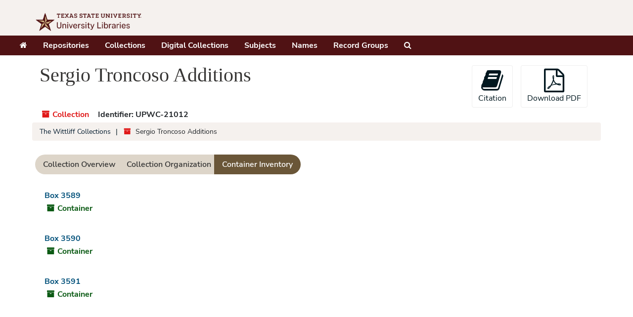

--- FILE ---
content_type: text/html;charset=utf-8
request_url: https://archivesspace.library.txstate.edu/repositories/4/resources/483/inventory
body_size: 31230
content:
<!DOCTYPE html>
<html lang="en">
<head>
	<meta charset="utf-8"/>
	<meta http-equiv="X-UA-Compatible" content="IE=edge"/>
	<meta name="viewport" content="width=device-width, initial-scale=1">
	<link rel="icon" type="image/png" href="/favicon-AS.png">
<link rel="icon" type="image/svg+xml" href="/favicon-AS.svg">

	<title>Found 3 Results | ArchivesSpace Public Interface</title>
	<meta name="csrf-param" content="authenticity_token" />
<meta name="csrf-token" content="Vj/iSPGKnrw2wUITFTNbojy5jfugr83Kl1GS2cJ+koguXnr8Dko1B2SqJovutWISFy6tjseG4CCxZsG4mFkCSQ==" />

		<meta name="referrer" content="origin-when-cross-origin" />

	<script>
	 var APP_PATH = '/';
	 var SHOW_IDENTIFIERS_IN_TREE = false;
	</script>

	<link rel="stylesheet" media="all" href="/assets/application-67cf249e227fdae75e9158bdac2224e4916dbbf18ad7ca8232c0b03f7af59b26.css" />
	<script src="/assets/application-589dd4e86c691634ac2aec1683b4c758133e463261a6795a9e45d0f75b93fad7.js"></script>

	  <script type="application/ld+json">
    {
  "@context": "http://schema.org/",
  "@id": "https://archivesspace.library.txstate.edu/repositories/4/resources/483",
  "@type": [
    "Collection",
    "ArchiveComponent"
  ],
  "name": "Sergio Troncoso Additions",
  "identifier": "UPWC 21012",
  "description": "This addition contains more archival material from author Sergio Troncoso and is closely related to Collection 143 (Sergio Troncoso Papers). As in Collection 143, there are many drafts of Troncoso’s published works. In this addition, the handwritten first drafts of “The Abuelita” and essays that appear in “Crossing Borders: Personal Essays” are highlights. Also of note are the unpublished, handwritten short stories and essays written when Troncoso was still studying at Yale. Troncoso’s academic career is well-documented in this addition, from his personal statement for law school applications, letters of recommendation from his professors at Harvard, to his acceptance letter from Yale. As with all material donated by Troncoso, there are handwritten notes for many of the items explaining the context and importance of the material to Troncoso.\n\nSeven signed books by Troncoso have been cataloged and will be available for viewing on site. \n",
  "creator": [
    {
      "@id": "https://archivesspace.library.txstate.edu/agents/people/475",
      "@type": "Person",
      "name": "Troncoso, Sergio, 1961-",
      "sameAs": "n98112999"
    }
  ],
  "dateCreated": [
    "Creation: 1965-2020, undated"
  ],
  "materialExtent": [
    {
      "@type": "QuantitativeValue",
      "unitText": "Linear Feet",
      "value": "2"
    }
  ],
  "isRelatedTo": [
    "Sergio Troncoso Papers (Collection 143)"
  ],
  "about": [
    {
      "@type": "Intangible",
      "name": "American literature -- Mexican American authors"
    },
    {
      "@type": "Intangible",
      "name": "Mexican-American Border Region -- In literature"
    },
    {
      "@type": "Person",
      "name": "Troncoso, Sergio, 1961-"
    }
  ],
  "inLanguage": [
    {
      "@type": "Language",
      "name": "English"
    }
  ],
  "holdingArchive": {
    "@id": "https://archivesspace.library.txstate.edu/repositories/4",
    "@type": "ArchiveOrganization",
    "name": "The Wittliff Collections",
    "address": {
      "@type": "PostalAddress",
      "streetAddress": [
        "601 University Drive"
      ],
      "addressLocality": "San Marcos",
      "addressRegion": "Texas",
      "postalCode": "78666",
      "addressCountry": "USA"
    }
  }
}
  </script>


		<!-- Begin plugin layout -->
		
		<!-- End plugin layout -->
		<!-- Begin plugin layout -->
		
		<!-- End plugin layout -->
		<!-- Begin plugin layout -->
		
		<!-- End plugin layout -->
		<!-- Begin plugin layout -->
		
		<!-- End plugin layout -->

<!-- HTML5 shim and Respond.js for IE8 support of HTML5 elements and media queries -->
<!-- WARNING: Respond.js doesn't work if you view the page via file:// -->
<!--[if lt IE 9]>
	<script src="https://oss.maxcdn.com/html5shiv/3.7.3/html5shiv.min.js"></script>
	<script src="https://oss.maxcdn.com/respond/1.4.2/respond.min.js"></script>
<![endif]-->
</head>

<body class="min-h-screen d-flex flex-column">

		<!-- Begin plugin layout -->
		
		<!-- End plugin layout -->
		<!-- Begin plugin layout -->
		
		<!-- End plugin layout -->
		<!-- Begin plugin layout -->
		
		<!-- End plugin layout -->
		<!-- Begin plugin layout -->
		
		<!-- End plugin layout -->

	<div class="skipnav">
  <a class="sr-only sr-only-focusable" href="#maincontent">Skip to main content</a>
</div>


	<div class="container-fluid no-pad">
		<style type="text/css">

@font-face {
  font-family: "Univers W01";
  src: url("//libapps.s3.amazonaws.com/sites/1182/include/Univers.eot?#iefix");
  src: url("//libapps.s3.amazonaws.com/sites/1182/include/Univers.eot?#iefix") format("eot"), url("//libapps.s3.amazonaws.com/sites/1182/include/Univers.woff") format("woff"), url("//libapps.s3.amazonaws.com/sites/1182/include/Univers.ttf") format("truetype");
  font-weight: 400;
  font-style: normal
}


@font-face {
    font-family: "Univers W01";
    src: url("//libapps.s3.amazonaws.com/sites/1182/include/6510377f-160a-4f66-aec0-2b71f05e9736.eot?#iefix");
    src: url("//libapps.s3.amazonaws.com/sites/1182/include/6510377f-160a-4f66-aec0-2b71f05e9736.eot?#iefix") format("eot"), url("//libapps.s3.amazonaws.com/sites/1182/include/fc51d03b-0d7d-45df-9415-3c6270c80749.woff") format("woff"), url("//libapps.s3.amazonaws.com/sites/1182/include/74bdff6d-c5de-42e8-a4d8-11ea14eddb22.ttf") format("truetype"), url("//libapps.s3.amazonaws.com/sites/1182/include/bd04ae3d-23dc-4975-9967-e21c43e5b59f.svg#bd04ae3d-23dc-4975-9967-e21c43e5b59f") format("svg");
    font-weight: 500;
    font-style: normal
}


@font-face {
    font-family: "Univers W01";
    src: url("//libapps.s3.amazonaws.com/sites/1182/include/38dc895e-c366-4a3e-b212-a84a2d07a329.eot?#iefix");
    src: url("//libapps.s3.amazonaws.com/sites/1182/include/38dc895e-c366-4a3e-b212-a84a2d07a329.eot?#iefix") format("eot"), url("//libapps.s3.amazonaws.com/sites/1182/include/05a79c4b-9e9d-46e4-9d4b-610be05371c4.woff") format("woff"), url("//libapps.s3.amazonaws.com/sites/1182/include/4e00405b-a96d-4972-bdff-2d55e1066c45.ttf") format("truetype"), url("//libapps.s3.amazonaws.com/sites/1182/include/1e2c0a36-e8bb-4e3b-a4ca-dec00221c06e.svg#1e2c0a36-e8bb-4e3b-a4ca-dec00221c06e") format("svg");
    font-weight: 700;
    font-style: normal
}


@font-face {
  font-family: "Adobe Garamond W01";
  src: url("//libapps.s3.amazonaws.com/sites/1182/include/cc631089-fa2c-4288-baf8-2e744de1a554.eot?#iefix");
  src: url("//libapps.s3.amazonaws.com/sites/1182/include/cc631089-fa2c-4288-baf8-2e744de1a554.eot?#iefix") format("eot"), url("//libapps.s3.amazonaws.com/sites/1182/include/bb497139-4ed5-41d1-905c-46d29a1b30f8.woff") format("woff"), url("80bceb3f-535e-478f-95eb-db6597482771.ttf") format("truetype"), url("//libapps.s3.amazonaws.com/sites/1182/include/63e15210-781f-4eae-b157-1a28f02f1cfe.svg#63e15210-781f-4eae-b157-1a28f02f1cfe") format("svg");
  font-weight: 400;
  font-style: italic
}



@font-face {
    font-family: "Adobe Garamond W01";
    src: url("//libapps.s3.amazonaws.com/sites/1182/include/73fe293c-69da-4927-80ce-773ee1a1879c.eot?#iefix");
    src: url("//libapps.s3.amazonaws.com/sites/1182/include/73fe293c-69da-4927-80ce-773ee1a1879c.eot?#iefix") format("eot"), url("//libapps.s3.amazonaws.com/sites/1182/include/859018fa-3c03-484b-8774-97bd6548d48d.woff") format("woff"), url("//libapps.s3.amazonaws.com/sites/1182/include/abb87b70-21d4-4ac2-bf9f-41548a67e564.ttf") format("truetype"), url("//libapps.s3.amazonaws.com/sites/1182/include/6e4e2084-ff69-479e-b179-92d90deb7885.svg#6e4e2084-ff69-479e-b179-92d90deb7885") format("svg");
    font-weight: 400;
    font-style: normal
}


@font-face {
 font-family:"Nunito Sans";
 font-style:normal;
 font-weight:400;
 src:url("//archivesspace.library.txstate.edu/assets/NunitoSans-Regular.woff2") format("woff2")
}
@font-face {
 font-family:"Nunito Sans";
 font-style:italic;
 font-weight:400;
 src:url("//archivesspace.library.txstate.edu/assets/NunitoSans-Italic.woff2") format("woff2")
}
@font-face {
 font-family:"Nunito Sans";
 font-style:normal;
 font-weight:500;
 src:url("//archivesspace.library.txstate.edu/assets/NunitoSans-SemiBold.woff2") format("woff2")
}
@font-face {
 font-family:"Nunito Sans";
 font-style:italic;
 font-weight:500;
 src:url("//archivesspace.library.txstate.edu/assets/NunitoSans-SemiBoldItalic.woff2") format("woff2")
}
@font-face {
 font-family:"Nunito Sans";
 font-style:normal;
 font-weight:600;
 src:url("//archivesspace.library.txstate.edu/assets/NunitoSans-SemiBold.woff2") format("woff2")
}
@font-face {
 font-family:"//archivesspace.library.txstate.edu/assets/Nunito Sans";
 font-style:italic;
 font-weight:600;
 src:url("NunitoSans-SemiBoldItalic.woff2") format("woff2")
}
@font-face {
 font-family:"Nunito Sans";
 font-style:normal;
 font-weight:700;
 src:url("//archivesspace.library.txstate.edu/assets/NunitoSans-Bold.woff2") format("woff2")
}
@font-face {
 font-family:"Nunito Sans";
 font-style:italic;
 font-weight:700;
 src:url("//archivesspace.library.txstate.edu/assets/NunitoSans-BoldItalic.woff2") format("woff2")
}
@font-face {
 font-family:"Nunito Sans";
 font-style:normal;
 font-weight:800;
 src:url("//archivesspace.library.txstate.edu/assets/NunitoSans-ExtraBold.woff2") format("woff2")
}
@font-face {
 font-family:"Nunito Sans";
 font-style:italic;
 font-weight:800;
 src:url("//archivesspace.library.txstate.edu/assets/NunitoSans-ExtraBoldItalic.woff2") format("woff2")
}
@font-face {
 font-family:"Nunito Sans";
 font-style:normal;
 font-weight:900;
 src:url("//archivesspace.library.txstate.edu/assets/NunitoSans-Black.woff2") format("woff2")
}

body {
    font-family: "Nunito Sans"!important;
    font-size: 1rem!important;
    font-weight: 400!important;
    line-height: 1.5!important;
    color: #212529!important;
    -webkit-text-size-adjust: 100%!important;
}

record-type-badge {
    padding: 0.25rem;
    font-family: "Adobe Garamond W01", serif!important;
    font-weight: 400;
}

    
#header {
    background-color: #f5f1ee !important;
    height: 4.5rem !important;
    flex-grow: 1;
    display: flex;
    justify-content: space-between;
    align-items: center;
    padding: 0rem 1.5rem;
    border-bottom: 1px solid #f5f1ee;
    box-shadow: -1px 1px 3px 0 rgb(0 0 0 / 25%);
}



h1, .h1 {

 font-family: "Adobe Garamond W01", serif!important;
    font-size: 2.5rem;
    font-weight: 400;
    color: #363534;
    margin-bottom: 1em;
}



.logo {
  max-height: 70px;
  max-width: 250px;
  position: absolute;
  margin-top: 5px;
  left: -15px;
}


.navbar-brand {
    float: left;
    padding: none;
    padding-top: 5px;
}

.btn-primary {
    color: #fff;
    background-color: #501214!important;
    border-color: #501214;
}

.navbar-default  {
    border:none!important;
    color: #fff!important;
    font-weight: 500;
}

.navbar-default .navbar-toggle:hover, .navbar-default .navbar-toggle:focus {
       background: #501214!important;
}

.top-bar {
    background: #501214 !important;
 border:none!important;
 
    
}

.navbar-default .navbar-nav>li>a {
    color: #fff!important;
    font-size: 1.0rem !important;
    font-weight: 700!important;
}

.navbar-default .navbar-nav>li>a:hover {
    color: #efefef!important;
    
}

.record-type-badge, .identifier .id-label {
  font-family: "Nunito Sans",sans-serif!important;
}

h2 {
    font-family: "Nunito Sans",sans-serif!important;
    color: #6A5638!important;
    font-size: 1.2rem!important;

}

.search_tips {
  margin-top: 40px;
}

.search_tips ul {
  list-style:none;

}

}
.inline-label {
    font-weight: bold;
    font-family: "Univers W01" !important;
}


#footer {
    background-color: #595959;
    font-family: "Nunito Sans",sans-serif!important;
    padding: 40px;
    color: #fff;
    margin-top: 40px;
    font-size: .9rem;
}


#footer a, #footer a:hover {
    color: #fff;
}


.pagination>.active>a, .pagination>.active>a:hover, .pagination>.active>a:focus, .pagination>.active>span, .pagination>.active>span:hover, .pagination>.active>span:focus {
    z-index: 3;
    color: #fff;
    cursor: default;
    background-color: #501214;
    border-color: #501214;
}


.record-type-badge.digital_object {
    color: #CA2A2D;
    border-color: #CA2A2D;
}


h3 {
    font-family: "Nunito Sans",sans-serif!important;
    font-size: 1rem;
    font-weight: 700;
    color: #6A5638;
}

.record-type-badge.repository {
  display: none;
}


b, strong {
    font-weight: bold;
     color: #6A5638!important;
}

.record-type-badge.subject {
  display: none;
}


.recordrow {
    border: none!important;
}

a, a:hover {
  color: #00507A;
}


.pagination>li>a, .pagination>li>span {
    position: relative;
    float: left;
    padding: 6px 12px;
    margin-left: -1px;
    line-height: 1.428571429;
    color: #00507A;
    text-decoration: none;
    background-color: #fff;
    border: 1px solid #ddd;
}

.tabbing.nav-pills>li>a {
    margin-bottom: 0;
    margin-left: -10px;
    margin-right: 0;
    background-color: #DDD5C9!important;
    color: #333;
    border-radius: 0;
}

.tabbing.nav-pills>li>a.active {
   background-color: #6A5638 !important;
    color: #fff;
}


.btn-default:active:hover, .btn-default:active:focus, .btn-default:active.focus, .btn-default.active:hover, .btn-default.active:focus, .btn-default.active.focus, .open>.btn-default.dropdown-toggle:hover, .open>.btn-default.dropdown-toggle:focus, .open>.btn-default.dropdown-toggle.focus {
    color: #363534!important;
    background-color: #d4d4d4;
    border-color: #8c8c8c;
}

.largetree-container tr.current td {
    background-color: #6A5638;
    color: #fff;
}

.largetree-container tr.current td a {
  color: #fff;

}

.largetree-container tr.current td a:hover {
  color: #fff;

}

#footer .row {
   
    max-width: 1200px;
    margin: auto;
}

#content {
    margin: 0 1.875rem;
    max-width: 1200px;
    margin: auto;
}

.top-bar {
    background: #501214 !important;
    border: none!important;
    max-width: 1200px;
    /* margin: auto; */
    padding-left: 0!important;
}

#navigation .navbar-default {
  background: #501214 !important;

}

#header>.row {
    height: 5.625rem;
    padding-left: 1.875rem;
    width: 100%;
    max-width: 1200px;
    margin: auto!important;
    border: none!important;
}

.navbar-default .navbar-toggle .icon-bar {
    background-color: #fff!important;
}

.largetree-container {
    background-color: #F5F1EE;
    margin-bottom: 1em;
    overflow-x: auto;
    overflow-y: auto;
    padding: 1px;
}

.breadcrumb {
    padding: 8px 15px;
    margin-bottom: 20px;
    list-style: none;
    background-color: #F5F1EE;
    border-radius: 4px;
    font-size: .9rem;
}


.panel-default>.panel-heading {
    color: #333333;
    background-color: #F5F1EE;
    border-color: #ddd;
}

.largetree-container .indentor {
        display: inline-block;
    height: inherit;

    background-color: transparent!important;
    background-image: none!important;

}

.record-type-badge.agent {
    color: #00507A;
    border-color: #00507A;
}

.collection, .resource {
    color: #CA2A2D;
}

.agent {
    color: #00507A;
}


button.subject {
    color: #6EA095;
}


.accession {
  display: none;
}

.classification {
    color: #DB6450;
}

#footer b {
    font-size: 1rem;
}

form#request_sub {
    display: none;
}

.list-inline>li {
    padding-right: 0!important;
}

</style>
<!-- Global site tag (gtag.js) - Google Analytics -->
<script async src="https://www.googletagmanager.com/gtag/js?id=G-M4GE6Z49FL"></script>
<script>
  window.dataLayer = window.dataLayer || [];
  function gtag(){dataLayer.push(arguments);}
  gtag('js', new Date());

  gtag('config', 'G-M4GE6Z49FL');
</script>

<section  id="header">
  <div class="row">
    <div class="col-sm-9 navbar-brand">
      <a href="https://www.library.txst.edu/"> <img class="logo" src="/assets/logo.png" alt="Texas State University logo" /></a>
    </div>
    
  </div>
</section>

		<section id="navigation">
  <nav class="navbar navbar-default" aria-label="top-level navigation">
    <div class="container-fluid navbar-header top-bar">
        <ul class="nav navbar-nav d-flex flex-row">
            <li class="me-3" style="padding-right: 2rem"><a href="/"><span class="glyphicon glyphicon-home fa fa-home"></span><span class="sr-only">Home</span></a></li>
            <li class="me-3" style="padding-right: 2rem"><a href="/repositories">Repositories</a></li>
            <li class="me-3" style="padding-right: 2rem"><a href="/repositories/resources">Collections</a></li>
            <li class="me-3" style="padding-right: 2rem"><a href="/objects?limit=digital_object">Digital Collections</a></li>
            <li class="me-3" style="padding-right: 2rem"><a href="/subjects">Subjects</a></li>
            <li class="me-3" style="padding-right: 2rem"><a href="/agents">Names</a></li>
            <li class="me-3" style="padding-right: 2rem"><a href="/classifications">Record Groups</a></li>
            <li class="me-3" style="padding-right: 2rem"><a href="/search?reset=true" title="Search The Archives">
                <span class="fa fa-search" aria-hidden="true"></span>
                <span class="sr-only">Search The Archives</span>
              </a>
            </li>
        </ul>
    </div>
  </nav>
</section>

	</div>

	<section id="content" class="container-fluid mt-2 pt-2 flex-grow-1">
		<a name="maincontent" id="maincontent"></a>
		
		<a name="main" title="Main Content"></a>

<div id="main-content" class="row">
  <div class="information col-12 col-lg-6">
      

<h1>
    Sergio Troncoso Additions
</h1>


<div class="badge-and-identifier">
  <div class="record-type-badge resource">
    <i class="fa fa-archive"></i>&#160;Collection 
  </div>
    <div class="identifier">
      <span class="id-label">Identifier:</span>&#160;<span class="component">UPWC-21012</span>
    </div>
</div>

  </div>
  <div class="page_actions col-12 col-lg-6">
    <div title="Page Actions" class="d-flex justify-content-end">
    <div class="large-badge text-center resource p-1">
        <form id="cite_sub" action="/cite" accept-charset="UTF-8" method="post"><input name="utf8" type="hidden" value="&#x2713;" autocomplete="off" /><input type="hidden" name="authenticity_token" value="P7CPV4NVWXu6p+YMupIVefhCqSeX1Q4he+c2kPrpFaDTXKdpL81TA6MXrQnHU604pKal95ypmo/HJZQzOWUfmg==" autocomplete="off" />
  <input type="hidden" name="uri" id="uri" value="/repositories/4/resources/483" autocomplete="off" />
  <input type="hidden" name="cite" id="cite" value="Sergio Troncoso Additions, The Wittliff Collections, Texas State University." autocomplete="off" />
  <button type="submit" class="btn page_action request btn-default">
    <i class="fa fa-book fa-3x"></i><br/>
    Citation
  </button>
</form>
    </div>
    <div class="large-badge text-center resource p-1">
          <form id="request_sub" action="/repositories/4/resources/483/request" accept-charset="UTF-8" method="post"><input name="utf8" type="hidden" value="&#x2713;" autocomplete="off" /><input type="hidden" name="authenticity_token" value="D45ehujOLQpZUl4tse2flH/pRx+7JkVA0f8nTdwO0V3Z6ko3p8VmPqGvDWpIafGMxreLoHmZMfoI+XxQ1h+MzQ==" autocomplete="off" />
    

    <input type='hidden' name='request_uri' value='/repositories/4/resources/483' />

    <input type='hidden' name='title' value='Sergio Troncoso Additions' />

    <input type='hidden' name='identifier' value='UPWC-21012' />

    <input type='hidden' name='cite' value='Sergio Troncoso Additions, The Wittliff Collections, Texas State University.' />

    <input type='hidden' name='restrict' value='&amp;lt;p&amp;gt;Collection open for research.&amp;lt;/p&amp;gt;' />

    <input type='hidden' name='repo_name' value='The Wittliff Collections' />

    <input type='hidden' name='repo_uri' value='/repositories/4' />

    <input type='hidden' name='repo_code' value='The Wittliff Collections' />

    <input type='hidden' name='repo_email' value='Wittliff_Ref@txstate.edu' />

    <button type="submit" class="btn page_action request  btn-default" title="Request">
      <i class="fa fa-bullhorn fa-3x"></i><br/>Request</button>
</form>
    </div>
    <div class="large-badge text-center resource p-1">
        

    <form id="print_form" action="/repositories/4/resources/483/pdf" accept-charset="UTF-8" method="post"><input name="utf8" type="hidden" value="&#x2713;" autocomplete="off" /><input type="hidden" name="authenticity_token" value="Ub8FC4X1IzbpoNl0uEiO3f/pt9JaPRgmv4Zt7KPp+l8FTqly86hnpbGGayluUyJBKHg5xw0T1Ym1naz2piUUwA==" autocomplete="off" />
      <input type="hidden" name="base_token" id="base_token" value="8d1ee3fb4d3f17800f14f9cba00f52d9" autocomplete="off" />
      <input type="hidden" name="token" id="token" value="" autocomplete="off" />
      <button id="print_button" class="btn btn-default page_action print">
        <i class="fa fa-file-pdf-o fa-3x"></i><br/>
        <span class="print-label">Download PDF</span><span class="generating-label" style="display: none">Generating</span>
      </button>
</form>
    </div>
    <div class="large-badge text-center resource p-1">
            <a id="staff-link" href="#" class="btn btn-default page_action staff d-none" target="_blank">
        <i class="fa fa-pencil fa-3x"></i>
        <br/>
        Staff Only
    </a>

    </div>
</div>

  </div>
</div>

<div class="row">
    <div class="container-fluid p-0 clear">
    <nav aria-label="hierarchical navigation">
      <ul class="breadcrumb">
	<li>
	  <span class='record-type-badge repository' aria-hidden='true'>       <i class='fa fa-home'></i>     </span>
	    <a href='/repositories/4'>
		The Wittliff Collections
	    </a>
	</li>
	<li>
	  <span class='record-type-badge resource' aria-hidden='true'>       <i class='fa fa-archive'></i>     </span>
	    Sergio Troncoso Additions
	</li>
      </ul>
    </nav>
</div>

</div>

<div class="row" id="tabs">
  <div class="col-sm-9 text-center tabbing navbar navbar-default">
    <ul class="tabbing nav nav-pills">
        <li class="nav-item">

    <a class="nav-link" href="/repositories/4/resources/483">Collection Overview</a>
  </li>

        <li class="nav-item">

    <a class="nav-link" href="/repositories/4/resources/483/collection_organization">Collection Organization</a>
  </li>

        <li class="nav-item disabled">

    <a class="active nav-link" aria-current="page" href="#">Container Inventory</a>
  </li>

      
    </ul>
  </div>
</div>


<div class="row mt-3">
  <div class="col-sm-9">
           <div class="recordrow" style="clear:both" data-uri="/repositories/4/top_containers/3428">
    

<h3>
    <a class="record-title" href="/repositories/4/top_containers/3428">
      Box 3589
    </a>
</h3>


<div class="badge-and-identifier">
  <div class="record-type-badge top_container">
    <i class="fa fa-archive"></i>&#160;Container 
  </div>
</div>

    <div class="recordsummary" style="clear:both">



  <div class="staff-hidden d-none">
  </div>

    



</div>



   </div>

           <div class="recordrow" style="clear:both" data-uri="/repositories/4/top_containers/3429">
    

<h3>
    <a class="record-title" href="/repositories/4/top_containers/3429">
      Box 3590
    </a>
</h3>


<div class="badge-and-identifier">
  <div class="record-type-badge top_container">
    <i class="fa fa-archive"></i>&#160;Container 
  </div>
</div>

    <div class="recordsummary" style="clear:both">



  <div class="staff-hidden d-none">
  </div>

    



</div>



   </div>

           <div class="recordrow" style="clear:both" data-uri="/repositories/4/top_containers/3430">
    

<h3>
    <a class="record-title" href="/repositories/4/top_containers/3430">
      Box 3591
    </a>
</h3>


<div class="badge-and-identifier">
  <div class="record-type-badge top_container">
    <i class="fa fa-archive"></i>&#160;Container 
  </div>
</div>

    <div class="recordsummary" style="clear:both">



  <div class="staff-hidden d-none">
  </div>

    



</div>



   </div>

      
  </div>
</div>

  <div class="modal fade" id="cite_modal" tabindex="-1" role="dialog" aria-modal="true" aria-labelledby="cite_modalLabel">
  <div class="modal-dialog modal-lg">
    <div class="modal-content">
      <header class="modal-header">
        <h2 class="modal-title h3" id="cite_modalLabel">Citation</h2>
        <button type="button" class="close" id="cite_modal_header_close" data-dismiss="modal" aria-label="Close">&times;</button>
      </header>
      <div class="modal-body">
        <section class="card">
  <header class="card-header">
    <h3 class="card-title mb-0">Cite Item</h3>
  </header>
  <div class="card-body d-flex align-items-center gap-x-3">
    <p id="item_citation" class="flex-grow-1 mb-0">Sergio Troncoso Additions, The Wittliff Collections, Texas State University.</p>
    <button type="button" id="copy_item_citation" class="btn btn-primary flex-shrink-0 clip-btn" data-clipboard-target="#item_citation" aria-label="Copy item citation to clipboard">Copy to clipboard</button>
  </div>
</section>
<section class="card mt-3">
  <header class="card-header">
    <h3 class="card-title mb-0">Cite Item Description</h3>
  </header>
  <div class="card-body d-flex align-items-center gap-x-3">
    <p id="item_description_citation" class="flex-grow-1 mb-0">Sergio Troncoso Additions, The Wittliff Collections, Texas State University. https://archivesspace.library.txstate.edu/repositories/4/resources/483  Accessed  January 23, 2026.</p>
    <button type="button" id="copy_item_description_citation" class="btn btn-primary flex-shrink-0 clip-btn" data-clipboard-target="#item_description_citation" aria-label="Copy item description citation to clipboard">Copy to clipboard</button>
  </div>
</section>

      </div>
      <footer class="modal-footer">
        <button type="button" class="btn btn-secondary" id="cite_modal_footer_close" data-dismiss="modal" aria-label="Close">Close</button>
      </footer>
    </div>
  </div>
</div>

<script type ="text/javascript" >setupCite()</script>
  <div class="modal fade" id="request_modal" tabindex="-1" role="dialog" aria-modal="true" aria-labelledby="request_modalLabel">
  <div class="modal-dialog">
    <div class="modal-content">
      <header class="modal-header">
        <h2 class="modal-title h3" id="request_modalLabel">Request</h2>
        <button type="button" class="close" id="request_modal_header_close" data-dismiss="modal" aria-label="Close">&times;</button>
      </header>
      <div class="modal-body">
        <form id="request_form" action="/fill_request" accept-charset="UTF-8" method="post"><input name="utf8" type="hidden" value="&#x2713;" autocomplete="off" /><input type="hidden" name="authenticity_token" value="u5ctWJXPQ+lAE/ZOundg2Rh6Xlw8x1KU9Hg/froUhVBneko5ZttNKzHhjlE4hLDtdrFqBVcbeltF0RvWngPYTw==" autocomplete="off" />
  

    <input type='hidden' name='request_uri' value='/repositories/4/resources/483' />

    <input type='hidden' name='title' value='Sergio Troncoso Additions' />

    <input type='hidden' name='identifier' value='UPWC-21012' />

    <input type='hidden' name='cite' value='Sergio Troncoso Additions, The Wittliff Collections, Texas State University.' />

    <input type='hidden' name='restrict' value='&amp;lt;p&amp;gt;Collection open for research.&amp;lt;/p&amp;gt;' />

    <input type='hidden' name='repo_name' value='The Wittliff Collections' />

    <input type='hidden' name='repo_uri' value='/repositories/4' />

    <input type='hidden' name='repo_code' value='The Wittliff Collections' />

    <input type='hidden' name='repo_email' value='Wittliff_Ref@txstate.edu' />

  <div id="request">
    <div class="form-group required">
      <label class="sr-only" for="user_name">Your name required</label>
      <div class="input-group">
        <input type="text" name="user_name" id="user_name" placeholder="Your name" class="form-control" />
        <div class="input-group-append">
          <span class="input-group-text required">required</span>
        </div>
      </div>
    </div>
    <div class="form-group required">
      <label class="sr-only" for="user_email">Your email address required</label>
      <div class="input-group">
        <input type="email" name="user_email" id="user_email" placeholder="Your email address" class="form-control" />
        <div class="input-group-append">
          <span class="input-group-text required">required</span>
        </div>
      </div>
    </div>
    <div class="form-group">
      <label class="sr-only" for="date">Anticipated arrival date</label>
      <input type="text" name="date" id="date" placeholder="Anticipated arrival date" class="form-control" />
    </div>
    <div class="form-group">
      <label class="sr-only" for="note">Note to the staff</label>
      <textarea name="note" id="note" rows="3" cols="25" placeholder="Note to the staff" class="form-control">
</textarea>
    </div>
    <div class="form-group honeypot">
      <span class="aria-hidden">
        <label for="comment">Comment</label>
        <input type="text" name="comment" id="comment" tabindex="-1" class="form-control" />
      </span>
    </div>
    <button type="submit" class="btn btn-primary action-btn noscript">Submit Request</button>
  </div>
</form>
      </div>
      <footer class="modal-footer">
        <button type="button" class="btn btn-secondary" id="request_modal_footer_close" data-dismiss="modal" aria-label="Close">Close</button>
          <button type="button" class="btn btn-primary action-btn"></button>
      </footer>
    </div>
  </div>
</div>

  <script type ="text/javascript" >setupRequest("request_modal",  "Request")</script>


	</section>

	<section id="footer" class="container-fluid">

        <div class="row">
                <div class="col-sm-6">
                 <a href="https://www.txstate.edu" class="star"><img src="https://alkek.library.txstate.edu/images/star.svg" style="max-width: 125px;"></a>
                </div>
                <div class="col-sm-3">
                  <b class="footer_header"><a href="https://www.univarchives.txstate.edu">University Archives</a></b> <br>
                                Room 204, Alkek Library  <br>
                                601 University Drive <br>
                                San Marcos Texas 78666 USA <br>
                                UnivArchives@txstate.edu <br>

                </div>
                <div class="col-sm-3">
                  <b class="footer_header"><a href="https://www.thewittliffcollections.txstate.edu/research.html"> The Wittliff Collections</a> </b><br>
                                7th Floor, Alkek Library<br>
                                601 University Drive <br>
                                San Marcos Texas 78666 USA <br>
                                Wittliff_Ref@txstate.edu<br>

                </div>
    </div>

</section>


			<script>
				FRONTEND_URL = "https://archivesspace.library.txstate.edu/staff";
				RECORD_URI = "/repositories/4/resources/483";
				STAFF_LINK_MODE = "edit";
			</script>

</body>
</html>
